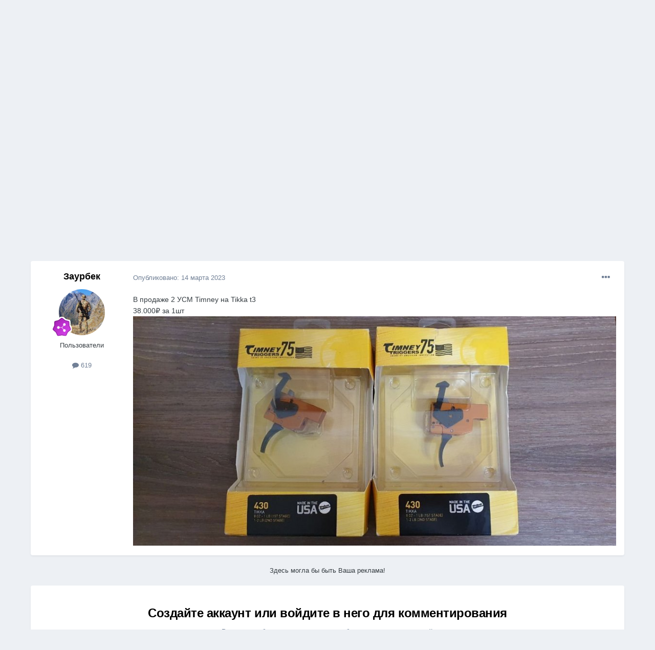

--- FILE ---
content_type: text/html;charset=UTF-8
request_url: https://reloading.cc/topic/2987-%D1%83%D1%81%D0%BC-timney-%D0%B4%D0%BB%D1%8F-tikka-t3/
body_size: 11082
content:
<!DOCTYPE html>
<html lang="ru-RU" dir="ltr">
	<head>
		<meta charset="utf-8">
		<title>УСМ Timney для Tikka t3 - Всё для высокоточной стрельбы - РЕЛОАДИНГ.РФ</title>
		
			<!-- Global site tag (gtag.js) - Google Analytics -->
<script async src="https://www.googletagmanager.com/gtag/js?id=UA-16407518-5"></script>
<script>
  window.dataLayer = window.dataLayer || [];
  function gtag(){dataLayer.push(arguments);}
  gtag('js', new Date());

  gtag('config', 'UA-16407518-5');
</script>
		
		
		
		

	<meta name="viewport" content="width=device-width, initial-scale=1">


	
	


	<meta name="twitter:card" content="summary" />



	
		
			
				<meta property="og:title" content="УСМ Timney для Tikka t3">
			
		
	

	
		
			
				<meta property="og:type" content="website">
			
		
	

	
		
			
				<meta property="og:url" content="https://reloading.cc/topic/2987-%D1%83%D1%81%D0%BC-timney-%D0%B4%D0%BB%D1%8F-tikka-t3/">
			
		
	

	
		
			
				<meta name="description" content="В продаже 2 УСМ Timney на Tikka t3 38.000₽ за 1шт">
			
		
	

	
		
			
				<meta property="og:description" content="В продаже 2 УСМ Timney на Tikka t3 38.000₽ за 1шт">
			
		
	

	
		
			
				<meta property="og:updated_time" content="2023-03-14T10:30:34Z">
			
		
	

	
		
			
				<meta property="og:site_name" content="РЕЛОАДИНГ.РФ">
			
		
	

	
		
			
				<meta property="og:locale" content="ru_RU">
			
		
	


	
		<link rel="canonical" href="https://reloading.cc/topic/2987-%D1%83%D1%81%D0%BC-timney-%D0%B4%D0%BB%D1%8F-tikka-t3/" />
	




<link rel="manifest" href="https://reloading.cc/manifest.webmanifest/">
<meta name="msapplication-config" content="https://reloading.cc/browserconfig.xml/">
<meta name="msapplication-starturl" content="/">
<meta name="application-name" content="РЕЛОАДИНГ.РФ">
<meta name="apple-mobile-web-app-title" content="РЕЛОАДИНГ.РФ">

	<meta name="theme-color" content="#ffffff">










<link rel="preload" href="//reloading.cc/applications/core/interface/font/fontawesome-webfont.woff2?v=4.7.0" as="font" crossorigin="anonymous">
		




	<link rel='stylesheet' href='https://reloading.cc/uploads/css_built_1/341e4a57816af3ba440d891ca87450ff_framework.css?v=f9bea50fdd1647689833' media='all'>

	<link rel='stylesheet' href='https://reloading.cc/uploads/css_built_1/05e81b71abe4f22d6eb8d1a929494829_responsive.css?v=f9bea50fdd1647689833' media='all'>

	<link rel='stylesheet' href='https://reloading.cc/uploads/css_built_1/20446cf2d164adcc029377cb04d43d17_flags.css?v=f9bea50fdd1647689833' media='all'>

	<link rel='stylesheet' href='https://reloading.cc/uploads/css_built_1/90eb5adf50a8c640f633d47fd7eb1778_core.css?v=f9bea50fdd1647689833' media='all'>

	<link rel='stylesheet' href='https://reloading.cc/uploads/css_built_1/5a0da001ccc2200dc5625c3f3934497d_core_responsive.css?v=f9bea50fdd1647689833' media='all'>

	<link rel='stylesheet' href='https://reloading.cc/uploads/css_built_1/62e269ced0fdab7e30e026f1d30ae516_forums.css?v=f9bea50fdd1647689833' media='all'>

	<link rel='stylesheet' href='https://reloading.cc/uploads/css_built_1/76e62c573090645fb99a15a363d8620e_forums_responsive.css?v=f9bea50fdd1647689833' media='all'>

	<link rel='stylesheet' href='https://reloading.cc/uploads/css_built_1/ebdea0c6a7dab6d37900b9190d3ac77b_topics.css?v=f9bea50fdd1647689833' media='all'>





<link rel='stylesheet' href='https://reloading.cc/uploads/css_built_1/258adbb6e4f3e83cd3b355f84e3fa002_custom.css?v=f9bea50fdd1647689833' media='all'>




		
		

	</head>
	<body class='ipsApp ipsApp_front ipsJS_none ipsClearfix' data-controller='core.front.core.app' data-message="" data-pageApp='forums' data-pageLocation='front' data-pageModule='forums' data-pageController='topic' data-pageID='2987'  >
		
		  <a href='#ipsLayout_mainArea' class='ipsHide' title='Перейти к основной публикации' accesskey='m'>Перейти к публикации</a>
		<div id='ipsLayout_header' class='ipsClearfix'>
			





			<header>
				<div class='ipsLayout_container'>
					

<a href='https://reloading.cc/' id='elSiteTitle' accesskey='1'>РЕЛОАДИНГ.РФ</a>

					
						

	<ul id='elUserNav' class='ipsList_inline cSignedOut ipsResponsive_showDesktop'>
		
		<li id='elSignInLink'>
			<a href='https://reloading.cc/login/' data-ipsMenu-closeOnClick="false" data-ipsMenu id='elUserSignIn'>
				Уже зарегистрированы? Войти &nbsp;<i class='fa fa-caret-down'></i>
			</a>
			
<div id='elUserSignIn_menu' class='ipsMenu ipsMenu_auto ipsHide'>
	<form accept-charset='utf-8' method='post' action='https://reloading.cc/login/'>
		<input type="hidden" name="csrfKey" value="7eb05ac39ab67be3f05106987120f1c2">
		<input type="hidden" name="ref" value="aHR0cHM6Ly9yZWxvYWRpbmcuY2MvdG9waWMvMjk4Ny0lRDElODMlRDElODElRDAlQkMtdGltbmV5LSVEMCVCNCVEMCVCQiVEMSU4Ri10aWtrYS10My8=">
		<div data-role="loginForm">
			
			
			
				
<div class="ipsPad ipsForm ipsForm_vertical">
	<h4 class="ipsType_sectionHead">Войти</h4>
	<br><br>
	<ul class='ipsList_reset'>
		<li class="ipsFieldRow ipsFieldRow_noLabel ipsFieldRow_fullWidth">
			
			
				<input type="text" placeholder="Имя пользователя или email-адрес" name="auth" autocomplete="email">
			
		</li>
		<li class="ipsFieldRow ipsFieldRow_noLabel ipsFieldRow_fullWidth">
			<input type="password" placeholder="Пароль" name="password" autocomplete="current-password">
		</li>
		<li class="ipsFieldRow ipsFieldRow_checkbox ipsClearfix">
			<span class="ipsCustomInput">
				<input type="checkbox" name="remember_me" id="remember_me_checkbox" value="1" checked aria-checked="true">
				<span></span>
			</span>
			<div class="ipsFieldRow_content">
				<label class="ipsFieldRow_label" for="remember_me_checkbox">Запомнить меня</label>
				<span class="ipsFieldRow_desc">Не рекомендуется на общедоступных компьютерах</span>
			</div>
		</li>
		<li class="ipsFieldRow ipsFieldRow_fullWidth">
			<button type="submit" name="_processLogin" value="usernamepassword" class="ipsButton ipsButton_primary ipsButton_small" id="elSignIn_submit">Войти</button>
			
				<p class="ipsType_right ipsType_small">
					
						<a href='https://reloading.cc/lostpassword/' data-ipsDialog data-ipsDialog-title='Забыли пароль?'>
					
					Забыли пароль?</a>
				</p>
			
		</li>
	</ul>
</div>
			
		</div>
	</form>
</div>
		</li>
		
			<li>
				
					<a href='https://reloading.cc/register/' data-ipsDialog data-ipsDialog-size='narrow' data-ipsDialog-title='Регистрация' id='elRegisterButton' class='ipsButton ipsButton_normal ipsButton_primary'>Регистрация</a>
				
			</li>
		
	</ul>

						
<ul class='ipsMobileHamburger ipsList_reset ipsResponsive_hideDesktop'>
	<li data-ipsDrawer data-ipsDrawer-drawerElem='#elMobileDrawer'>
		<a href='#'>
			
			
				
			
			
			
			<i class='fa fa-navicon'></i>
		</a>
	</li>
</ul>
					
				</div>
			</header>
			

	<nav data-controller='core.front.core.navBar' class=' ipsResponsive_showDesktop'>
		<div class='ipsNavBar_primary ipsLayout_container '>
			<ul data-role="primaryNavBar" class='ipsClearfix'>
				


	
		
		
			
		
		<li class='ipsNavBar_active' data-active id='elNavSecondary_1' data-role="navBarItem" data-navApp="core" data-navExt="CustomItem">
			
			
				<a href="https://reloading.cc"  data-navItem-id="1" data-navDefault>
					Сообщество<span class='ipsNavBar_active__identifier'></span>
				</a>
			
			
				<ul class='ipsNavBar_secondary ' data-role='secondaryNavBar'>
					


	
		
		
			
		
		<li class='ipsNavBar_active' data-active id='elNavSecondary_10' data-role="navBarItem" data-navApp="forums" data-navExt="Forums">
			
			
				<a href="https://reloading.cc"  data-navItem-id="10" data-navDefault>
					Форум<span class='ipsNavBar_active__identifier'></span>
				</a>
			
			
		</li>
	
	

	
		
		
		<li  id='elNavSecondary_3' data-role="navBarItem" data-navApp="core" data-navExt="Clubs">
			
			
				<a href="https://reloading.cc/clubs/"  data-navItem-id="3" >
					Клубы<span class='ipsNavBar_active__identifier'></span>
				</a>
			
			
		</li>
	
	

	
		
		
		<li  id='elNavSecondary_11' data-role="navBarItem" data-navApp="calendar" data-navExt="Calendar">
			
			
				<a href="https://reloading.cc/calendar/"  data-navItem-id="11" >
					Календарь<span class='ipsNavBar_active__identifier'></span>
				</a>
			
			
		</li>
	
	

	
	

	
		
		
		<li  id='elNavSecondary_13' data-role="navBarItem" data-navApp="core" data-navExt="StaffDirectory">
			
			
				<a href="https://reloading.cc/staff/"  data-navItem-id="13" >
					Наша команда<span class='ipsNavBar_active__identifier'></span>
				</a>
			
			
		</li>
	
	

	
		
		
		<li  id='elNavSecondary_14' data-role="navBarItem" data-navApp="core" data-navExt="OnlineUsers">
			
			
				<a href="https://reloading.cc/online/"  data-navItem-id="14" >
					Пользователи онлайн<span class='ipsNavBar_active__identifier'></span>
				</a>
			
			
		</li>
	
	

	
		
		
		<li  id='elNavSecondary_15' data-role="navBarItem" data-navApp="core" data-navExt="Leaderboard">
			
			
				<a href="https://reloading.cc/leaderboard/"  data-navItem-id="15" >
					Таблица лидеров<span class='ipsNavBar_active__identifier'></span>
				</a>
			
			
		</li>
	
	

					<li class='ipsHide' id='elNavigationMore_1' data-role='navMore'>
						<a href='#' data-ipsMenu data-ipsMenu-appendTo='#elNavigationMore_1' id='elNavigationMore_1_dropdown'>Больше <i class='fa fa-caret-down'></i></a>
						<ul class='ipsHide ipsMenu ipsMenu_auto' id='elNavigationMore_1_dropdown_menu' data-role='moreDropdown'></ul>
					</li>
				</ul>
			
		</li>
	
	

	
		
		
		<li  id='elNavSecondary_2' data-role="navBarItem" data-navApp="core" data-navExt="CustomItem">
			
			
				<a href="https://reloading.cc/discover/"  data-navItem-id="2" >
					Активность<span class='ipsNavBar_active__identifier'></span>
				</a>
			
			
				<ul class='ipsNavBar_secondary ipsHide' data-role='secondaryNavBar'>
					


	
		
		
		<li  id='elNavSecondary_4' data-role="navBarItem" data-navApp="core" data-navExt="AllActivity">
			
			
				<a href="https://reloading.cc/discover/"  data-navItem-id="4" >
					Вся активность<span class='ipsNavBar_active__identifier'></span>
				</a>
			
			
		</li>
	
	

	
	

	
	

	
	

	
		
		
		<li  id='elNavSecondary_8' data-role="navBarItem" data-navApp="core" data-navExt="Search">
			
			
				<a href="https://reloading.cc/search/"  data-navItem-id="8" >
					Поиск<span class='ipsNavBar_active__identifier'></span>
				</a>
			
			
		</li>
	
	

	
	

					<li class='ipsHide' id='elNavigationMore_2' data-role='navMore'>
						<a href='#' data-ipsMenu data-ipsMenu-appendTo='#elNavigationMore_2' id='elNavigationMore_2_dropdown'>Больше <i class='fa fa-caret-down'></i></a>
						<ul class='ipsHide ipsMenu ipsMenu_auto' id='elNavigationMore_2_dropdown_menu' data-role='moreDropdown'></ul>
					</li>
				</ul>
			
		</li>
	
	

				<li class='ipsHide' id='elNavigationMore' data-role='navMore'>
					<a href='#' data-ipsMenu data-ipsMenu-appendTo='#elNavigationMore' id='elNavigationMore_dropdown'>Больше</a>
					<ul class='ipsNavBar_secondary ipsHide' data-role='secondaryNavBar'>
						<li class='ipsHide' id='elNavigationMore_more' data-role='navMore'>
							<a href='#' data-ipsMenu data-ipsMenu-appendTo='#elNavigationMore_more' id='elNavigationMore_more_dropdown'>Больше <i class='fa fa-caret-down'></i></a>
							<ul class='ipsHide ipsMenu ipsMenu_auto' id='elNavigationMore_more_dropdown_menu' data-role='moreDropdown'></ul>
						</li>
					</ul>
				</li>
			</ul>
			

	<div id="elSearchWrapper">
		<div id='elSearch' class='' data-controller='core.front.core.quickSearch'>
			<form accept-charset='utf-8' action='//reloading.cc/search/?do=quicksearch' method='post'>
				<input type='search' id='elSearchField' placeholder='Поиск...' name='q' autocomplete='off' aria-label='Поиск'>
				<button class='cSearchSubmit' type="submit" aria-label='Поиск'><i class="fa fa-search"></i></button>
				<div id="elSearchExpanded">
					<div class="ipsMenu_title">
						Поиск в
					</div>
					<ul class="ipsSideMenu_list ipsSideMenu_withRadios ipsSideMenu_small" data-ipsSideMenu data-ipsSideMenu-type="radio" data-ipsSideMenu-responsive="false" data-role="searchContexts">
						<li>
							<span class='ipsSideMenu_item ipsSideMenu_itemActive' data-ipsMenuValue='all'>
								<input type="radio" name="type" value="all" checked id="elQuickSearchRadio_type_all">
								<label for='elQuickSearchRadio_type_all' id='elQuickSearchRadio_type_all_label'>Везде</label>
							</span>
						</li>
						
						
							<li>
								<span class='ipsSideMenu_item' data-ipsMenuValue='forums_topic'>
									<input type="radio" name="type" value="forums_topic" id="elQuickSearchRadio_type_forums_topic">
									<label for='elQuickSearchRadio_type_forums_topic' id='elQuickSearchRadio_type_forums_topic_label'>Темы</label>
								</span>
							</li>
						
						
							
								<li>
									<span class='ipsSideMenu_item' data-ipsMenuValue='contextual_{&quot;type&quot;:&quot;forums_topic&quot;,&quot;nodes&quot;:9}'>
										<input type="radio" name="type" value='contextual_{&quot;type&quot;:&quot;forums_topic&quot;,&quot;nodes&quot;:9}' id='elQuickSearchRadio_type_contextual_f250c5efcc77b48de530c7bb46794520'>
										<label for='elQuickSearchRadio_type_contextual_f250c5efcc77b48de530c7bb46794520' id='elQuickSearchRadio_type_contextual_f250c5efcc77b48de530c7bb46794520_label'>В этом разделе</label>
									</span>
								</li>
							
								<li>
									<span class='ipsSideMenu_item' data-ipsMenuValue='contextual_{&quot;type&quot;:&quot;forums_topic&quot;,&quot;item&quot;:2987}'>
										<input type="radio" name="type" value='contextual_{&quot;type&quot;:&quot;forums_topic&quot;,&quot;item&quot;:2987}' id='elQuickSearchRadio_type_contextual_320f67233f926f143622431f8539221f'>
										<label for='elQuickSearchRadio_type_contextual_320f67233f926f143622431f8539221f' id='elQuickSearchRadio_type_contextual_320f67233f926f143622431f8539221f_label'>В этой теме</label>
									</span>
								</li>
							
						
						<li data-role="showMoreSearchContexts">
							<span class='ipsSideMenu_item' data-action="showMoreSearchContexts" data-exclude="forums_topic">
								Дополнительно...
							</span>
						</li>
					</ul>
					<div class="ipsMenu_title">
						Искать результаты, содержащие...
					</div>
					<ul class='ipsSideMenu_list ipsSideMenu_withRadios ipsSideMenu_small ipsType_normal' role="radiogroup" data-ipsSideMenu data-ipsSideMenu-type="radio" data-ipsSideMenu-responsive="false" data-filterType='andOr'>
						
							<li>
								<span class='ipsSideMenu_item ipsSideMenu_itemActive' data-ipsMenuValue='or'>
									<input type="radio" name="search_and_or" value="or" checked id="elRadio_andOr_or">
									<label for='elRadio_andOr_or' id='elField_andOr_label_or'><em>Любое</em> слово из моего запроса</label>
								</span>
							</li>
						
							<li>
								<span class='ipsSideMenu_item ' data-ipsMenuValue='and'>
									<input type="radio" name="search_and_or" value="and"  id="elRadio_andOr_and">
									<label for='elRadio_andOr_and' id='elField_andOr_label_and'><em>Все</em> слова из моего запроса</label>
								</span>
							</li>
						
					</ul>
					<div class="ipsMenu_title">
						Искать результаты в...
					</div>
					<ul class='ipsSideMenu_list ipsSideMenu_withRadios ipsSideMenu_small ipsType_normal' role="radiogroup" data-ipsSideMenu data-ipsSideMenu-type="radio" data-ipsSideMenu-responsive="false" data-filterType='searchIn'>
						<li>
							<span class='ipsSideMenu_item ipsSideMenu_itemActive' data-ipsMenuValue='all'>
								<input type="radio" name="search_in" value="all" checked id="elRadio_searchIn_and">
								<label for='elRadio_searchIn_and' id='elField_searchIn_label_all'>Заголовках и содержании</label>
							</span>
						</li>
						<li>
							<span class='ipsSideMenu_item' data-ipsMenuValue='titles'>
								<input type="radio" name="search_in" value="titles" id="elRadio_searchIn_titles">
								<label for='elRadio_searchIn_titles' id='elField_searchIn_label_titles'>Только в заголовках</label>
							</span>
						</li>
					</ul>
				</div>
			</form>
		</div>
	</div>

		</div>
	</nav>

			
<ul id='elMobileNav' class='ipsResponsive_hideDesktop' data-controller='core.front.core.mobileNav'>
	
		
			
			
				
				
			
				
					<li id='elMobileBreadcrumb'>
						<a href='https://reloading.cc/forum/9-%D0%B2%D1%81%D1%91-%D0%B4%D0%BB%D1%8F-%D0%B2%D1%8B%D1%81%D0%BE%D0%BA%D0%BE%D1%82%D0%BE%D1%87%D0%BD%D0%BE%D0%B9-%D1%81%D1%82%D1%80%D0%B5%D0%BB%D1%8C%D0%B1%D1%8B/'>
							<span>Всё для высокоточной стрельбы</span>
						</a>
					</li>
				
				
			
				
				
			
		
	
	
	
	<li >
		<a data-action="defaultStream" href='https://reloading.cc/discover/'><i class="fa fa-newspaper-o" aria-hidden="true"></i></a>
	</li>

	

	
		<li class='ipsJS_show'>
			<a href='https://reloading.cc/search/'><i class='fa fa-search'></i></a>
		</li>
	
</ul>
		</div>
		<main id='ipsLayout_body' class='ipsLayout_container'>
			<div id='ipsLayout_contentArea'>
				<div id='ipsLayout_contentWrapper'>
					
<nav class='ipsBreadcrumb ipsBreadcrumb_top ipsFaded_withHover'>
	

	<ul class='ipsList_inline ipsPos_right'>
		
		<li >
			<a data-action="defaultStream" class='ipsType_light '  href='https://reloading.cc/discover/'><i class="fa fa-newspaper-o" aria-hidden="true"></i> <span>Вся активность</span></a>
		</li>
		
	</ul>

	<ul data-role="breadcrumbList">
		<li>
			<a title="Главная" href='https://reloading.cc/'>
				<span>Главная <i class='fa fa-angle-right'></i></span>
			</a>
		</li>
		
		
			<li>
				
					<a href='https://reloading.cc/forum/7-%D0%BA%D0%BE%D0%BC%D0%BC%D0%B5%D1%80%D1%87%D0%B5%D1%81%D0%BA%D0%B8%D0%B9-%D1%80%D0%B0%D0%B7%D0%B4%D0%B5%D0%BB/'>
						<span>Коммерческий раздел <i class='fa fa-angle-right' aria-hidden="true"></i></span>
					</a>
				
			</li>
		
			<li>
				
					<a href='https://reloading.cc/forum/9-%D0%B2%D1%81%D1%91-%D0%B4%D0%BB%D1%8F-%D0%B2%D1%8B%D1%81%D0%BE%D0%BA%D0%BE%D1%82%D0%BE%D1%87%D0%BD%D0%BE%D0%B9-%D1%81%D1%82%D1%80%D0%B5%D0%BB%D1%8C%D0%B1%D1%8B/'>
						<span>Всё для высокоточной стрельбы <i class='fa fa-angle-right' aria-hidden="true"></i></span>
					</a>
				
			</li>
		
			<li>
				
					УСМ Timney для Tikka t3
				
			</li>
		
	</ul>
</nav>
					
					<div id='ipsLayout_mainArea'>
						

<div class='ips54dc7dc64c ipsSpacer_both ipsSpacer_half'>
	<ul class='ipsList_inline ipsType_center ipsList_reset ipsList_noSpacing'>
		
		<li class='ips54dc7dc64c_large ipsResponsive_showDesktop ipsResponsive_inlineBlock ipsAreaBackground_light'>
			
				<a href='https://reloading.cc/index.php?app=core&amp;module=system&amp;controller=redirect&amp;do=advertisement&amp;ad=2&amp;key=40e96d84e781fb4127bca1a37b3576049d753e7e608258f01cd89c6a633ef922' target='_blank' rel='nofollow noopener'>
			
				<img src='https://reloading.cc/uploads/monthly_2019_09/728x90.png.d05f21e0f20fd46b95dc9bc824a0823f.png' alt="advertisement_alt" class='ipsImage ipsContained'>
			
				</a>
			
		</li>
		
		<li class='ips54dc7dc64c_medium ipsResponsive_showTablet ipsResponsive_inlineBlock ipsAreaBackground_light'>
			
				<a href='https://reloading.cc/index.php?app=core&amp;module=system&amp;controller=redirect&amp;do=advertisement&amp;ad=2&amp;key=40e96d84e781fb4127bca1a37b3576049d753e7e608258f01cd89c6a633ef922' target='_blank' rel='nofollow noopener'>
			
				<img src='https://reloading.cc/uploads/monthly_2019_09/320x50.png.787cfd9cdc7e6fa5662077f4ad715cc7.png' alt="advertisement_alt" class='ipsImage ipsContained'>
			
				</a>
			
		</li>

		<li class='ips54dc7dc64c_small ipsResponsive_showPhone ipsResponsive_inlineBlock ipsAreaBackground_light'>
			
				<a href='https://reloading.cc/index.php?app=core&amp;module=system&amp;controller=redirect&amp;do=advertisement&amp;ad=2&amp;key=40e96d84e781fb4127bca1a37b3576049d753e7e608258f01cd89c6a633ef922' target='_blank' rel='nofollow noopener'>
			
				<img src='https://reloading.cc/uploads/monthly_2019_09/320x50.png.ef391494f6ece05cc2c5168620b42fd7.png' alt="advertisement_alt" class='ipsImage ipsContained'>
			
				</a>
			
		</li>
		
	</ul>
	
</div>

						
						
						

	




						



<div class='ipsPageHeader ipsResponsive_pull ipsBox ipsPadding sm:ipsPadding:half ipsMargin_bottom'>
	
	<div class='ipsFlex ipsFlex-ai:center ipsFlex-fw:wrap ipsGap:4'>
		<div class='ipsFlex-flex:11'>
			<h1 class='ipsType_pageTitle ipsContained_container'>
				

				
				
					<span class='ipsType_break ipsContained'>
						<span>УСМ Timney для Tikka t3</span>
					</span>
				
			</h1>
			
			
		</div>
		
			<div class='ipsFlex-flex:00 ipsType_light'>
				
				
<div  class='ipsClearfix ipsRating  ipsRating_veryLarge'>
	
	<ul class='ipsRating_collective'>
		
			
				<li class='ipsRating_off'>
					<i class='fa fa-star'></i>
				</li>
			
		
			
				<li class='ipsRating_off'>
					<i class='fa fa-star'></i>
				</li>
			
		
			
				<li class='ipsRating_off'>
					<i class='fa fa-star'></i>
				</li>
			
		
			
				<li class='ipsRating_off'>
					<i class='fa fa-star'></i>
				</li>
			
		
			
				<li class='ipsRating_off'>
					<i class='fa fa-star'></i>
				</li>
			
		
	</ul>
</div>
			</div>
		
	</div>
	<hr class='ipsHr'>
	<div class='ipsPageHeader__meta ipsFlex ipsFlex-jc:between ipsFlex-ai:center ipsFlex-fw:wrap ipsGap:3'>
		<div class='ipsFlex-flex:11'>
			<div class='ipsPhotoPanel ipsPhotoPanel_mini ipsPhotoPanel_notPhone ipsClearfix'>
				


	<a href="https://reloading.cc/profile/1944-%D0%B7%D0%B0%D1%83%D1%80%D0%B1%D0%B5%D0%BA/" rel="nofollow" data-ipsHover data-ipsHover-width="370" data-ipsHover-target="https://reloading.cc/profile/1944-%D0%B7%D0%B0%D1%83%D1%80%D0%B1%D0%B5%D0%BA/?do=hovercard" class="ipsUserPhoto ipsUserPhoto_mini" title="Перейти в профиль Заурбек">
		<img src='https://reloading.cc/uploads/monthly_2022_06/120236523_874897713044221_7302415605144350761_n.thumb.jpg.265ce28e2615fd3fe4f4086c2e6f3676.jpg' alt='Заурбек' loading="lazy">
	</a>

				<div>
					<p class='ipsType_reset ipsType_blendLinks'>
						<span class='ipsType_normal'>
						
							<strong>Автор: 


<a href='https://reloading.cc/profile/1944-%D0%B7%D0%B0%D1%83%D1%80%D0%B1%D0%B5%D0%BA/' rel="nofollow" data-ipsHover data-ipsHover-width='370' data-ipsHover-target='https://reloading.cc/profile/1944-%D0%B7%D0%B0%D1%83%D1%80%D0%B1%D0%B5%D0%BA/?do=hovercard&amp;referrer=https%253A%252F%252Freloading.cc%252Ftopic%252F2987-%2525D1%252583%2525D1%252581%2525D0%2525BC-timney-%2525D0%2525B4%2525D0%2525BB%2525D1%25258F-tikka-t3%252F' title="Перейти в профиль Заурбек" class="ipsType_break">Заурбек</a>, </strong><br />
							<span class='ipsType_light'><time datetime='2023-03-14T10:30:34Z' title='14.03.2023 10:30 ' data-short='2 г'>14 марта 2023</time> в <a href="https://reloading.cc/forum/9-%D0%B2%D1%81%D1%91-%D0%B4%D0%BB%D1%8F-%D0%B2%D1%8B%D1%81%D0%BE%D0%BA%D0%BE%D1%82%D0%BE%D1%87%D0%BD%D0%BE%D0%B9-%D1%81%D1%82%D1%80%D0%B5%D0%BB%D1%8C%D0%B1%D1%8B/">Всё для высокоточной стрельбы</a></span>
						
						</span>
					</p>
				</div>
			</div>
		</div>
		
			<div class='ipsFlex-flex:01 ipsResponsive_hidePhone'>
				<div class='ipsFlex ipsFlex-ai:center ipsFlex-jc:center ipsGap:3 ipsGap_row:0'>
					
						


					
					



					

<div data-followApp='forums' data-followArea='topic' data-followID='2987' data-controller='core.front.core.followButton'>
	

	<a href='https://reloading.cc/login/' rel="nofollow" class="ipsFollow ipsPos_middle ipsButton ipsButton_light ipsButton_verySmall " data-role="followButton" data-ipsTooltip title='Войдите, чтобы подписаться'>
		<span>Подписчики</span>
		<span class='ipsCommentCount'>1</span>
	</a>

</div>
				</div>
			</div>
					
	</div>
	
	
</div>






<div class='ipsClearfix'>
	<ul class="ipsToolList ipsToolList_horizontal ipsClearfix ipsSpacer_both ipsResponsive_hidePhone">
		
		
		
	</ul>
</div>

<div id='comments' data-controller='core.front.core.commentFeed,forums.front.topic.view, core.front.core.ignoredComments' data-autoPoll data-baseURL='https://reloading.cc/topic/2987-%D1%83%D1%81%D0%BC-timney-%D0%B4%D0%BB%D1%8F-tikka-t3/' data-lastPage data-feedID='topic-2987' class='cTopic ipsClear ipsSpacer_top'>
	
			
	

	

<div data-controller='core.front.core.recommendedComments' data-url='https://reloading.cc/topic/2987-%D1%83%D1%81%D0%BC-timney-%D0%B4%D0%BB%D1%8F-tikka-t3/?recommended=comments' class='ipsRecommendedComments ipsHide'>
	<div data-role="recommendedComments">
		<h2 class='ipsType_sectionHead ipsType_large ipsType_bold ipsMargin_bottom'>Рекомендованные сообщения</h2>
		
	</div>
</div>
	
	<div id="elPostFeed" data-role='commentFeed' data-controller='core.front.core.moderation' >
		<form action="https://reloading.cc/topic/2987-%D1%83%D1%81%D0%BC-timney-%D0%B4%D0%BB%D1%8F-tikka-t3/?csrfKey=7eb05ac39ab67be3f05106987120f1c2&amp;do=multimodComment" method="post" data-ipsPageAction data-role='moderationTools'>
			
			
				

					

					
					



<a id='comment-61249'></a>
<article  id='elComment_61249' class='cPost ipsBox ipsResponsive_pull  ipsComment  ipsComment_parent ipsClearfix ipsClear ipsColumns ipsColumns_noSpacing ipsColumns_collapsePhone    '>
	

	

	<div class='cAuthorPane_mobile ipsResponsive_showPhone'>
		<div class='cAuthorPane_photo'>
			<div class='cAuthorPane_photoWrap'>
				


	<a href="https://reloading.cc/profile/1944-%D0%B7%D0%B0%D1%83%D1%80%D0%B1%D0%B5%D0%BA/" rel="nofollow" data-ipsHover data-ipsHover-width="370" data-ipsHover-target="https://reloading.cc/profile/1944-%D0%B7%D0%B0%D1%83%D1%80%D0%B1%D0%B5%D0%BA/?do=hovercard" class="ipsUserPhoto ipsUserPhoto_large" title="Перейти в профиль Заурбек">
		<img src='https://reloading.cc/uploads/monthly_2022_06/120236523_874897713044221_7302415605144350761_n.thumb.jpg.265ce28e2615fd3fe4f4086c2e6f3676.jpg' alt='Заурбек' loading="lazy">
	</a>

				
				
					<a href="https://reloading.cc/profile/1944-%D0%B7%D0%B0%D1%83%D1%80%D0%B1%D0%B5%D0%BA/badges/" rel="nofollow">
						
<img src='https://reloading.cc/uploads/monthly_2022_01/8_Regular.svg' loading="lazy" alt="Community Regular" class="cAuthorPane_badge cAuthorPane_badge--rank ipsOutline ipsOutline:2px" data-ipsTooltip title="Звание: Community Regular (8/14)">
					</a>
				
			</div>
		</div>
		<div class='cAuthorPane_content'>
			<h3 class='ipsType_sectionHead cAuthorPane_author ipsType_break ipsType_blendLinks ipsFlex ipsFlex-ai:center'>
				


<a href='https://reloading.cc/profile/1944-%D0%B7%D0%B0%D1%83%D1%80%D0%B1%D0%B5%D0%BA/' rel="nofollow" data-ipsHover data-ipsHover-width='370' data-ipsHover-target='https://reloading.cc/profile/1944-%D0%B7%D0%B0%D1%83%D1%80%D0%B1%D0%B5%D0%BA/?do=hovercard&amp;referrer=https%253A%252F%252Freloading.cc%252Ftopic%252F2987-%2525D1%252583%2525D1%252581%2525D0%2525BC-timney-%2525D0%2525B4%2525D0%2525BB%2525D1%25258F-tikka-t3%252F' title="Перейти в профиль Заурбек" class="ipsType_break">Заурбек</a>
			</h3>
			<div class='ipsType_light ipsType_reset'>
				<a href='https://reloading.cc/topic/2987-%D1%83%D1%81%D0%BC-timney-%D0%B4%D0%BB%D1%8F-tikka-t3/?do=findComment&amp;comment=61249' rel="nofollow" class='ipsType_blendLinks'>Опубликовано: <time datetime='2023-03-14T10:30:34Z' title='14.03.2023 10:30 ' data-short='2 г'>14 марта 2023</time></a>
				
			</div>
		</div>
	</div>
	<aside class='ipsComment_author cAuthorPane ipsColumn ipsColumn_medium ipsResponsive_hidePhone'>
		<h3 class='ipsType_sectionHead cAuthorPane_author ipsType_blendLinks ipsType_break'><strong>


<a href='https://reloading.cc/profile/1944-%D0%B7%D0%B0%D1%83%D1%80%D0%B1%D0%B5%D0%BA/' rel="nofollow" data-ipsHover data-ipsHover-width='370' data-ipsHover-target='https://reloading.cc/profile/1944-%D0%B7%D0%B0%D1%83%D1%80%D0%B1%D0%B5%D0%BA/?do=hovercard&amp;referrer=https%253A%252F%252Freloading.cc%252Ftopic%252F2987-%2525D1%252583%2525D1%252581%2525D0%2525BC-timney-%2525D0%2525B4%2525D0%2525BB%2525D1%25258F-tikka-t3%252F' title="Перейти в профиль Заурбек" class="ipsType_break">Заурбек</a></strong>
			
		</h3>
		<ul class='cAuthorPane_info ipsList_reset'>
			<li data-role='photo' class='cAuthorPane_photo'>
				<div class='cAuthorPane_photoWrap'>
					


	<a href="https://reloading.cc/profile/1944-%D0%B7%D0%B0%D1%83%D1%80%D0%B1%D0%B5%D0%BA/" rel="nofollow" data-ipsHover data-ipsHover-width="370" data-ipsHover-target="https://reloading.cc/profile/1944-%D0%B7%D0%B0%D1%83%D1%80%D0%B1%D0%B5%D0%BA/?do=hovercard" class="ipsUserPhoto ipsUserPhoto_large" title="Перейти в профиль Заурбек">
		<img src='https://reloading.cc/uploads/monthly_2022_06/120236523_874897713044221_7302415605144350761_n.thumb.jpg.265ce28e2615fd3fe4f4086c2e6f3676.jpg' alt='Заурбек' loading="lazy">
	</a>

					
					
						
<img src='https://reloading.cc/uploads/monthly_2022_01/8_Regular.svg' loading="lazy" alt="Community Regular" class="cAuthorPane_badge cAuthorPane_badge--rank ipsOutline ipsOutline:2px" data-ipsTooltip title="Звание: Community Regular (8/14)">
					
				</div>
			</li>
			
				<li data-role='group'>Пользователи</li>
				
			
			
				<li data-role='stats' class='ipsMargin_top'>
					<ul class="ipsList_reset ipsType_light ipsFlex ipsFlex-ai:center ipsFlex-jc:center ipsGap_row:2 cAuthorPane_stats">
						<li>
							
								<a href="https://reloading.cc/profile/1944-%D0%B7%D0%B0%D1%83%D1%80%D0%B1%D0%B5%D0%BA/content/" rel="nofollow" title="619 публикаций" data-ipsTooltip class="ipsType_blendLinks">
							
								<i class="fa fa-comment"></i> 619
							
								</a>
							
						</li>
						
					</ul>
				</li>
			
			
				

			
		</ul>
	</aside>
	<div class='ipsColumn ipsColumn_fluid ipsMargin:none'>
		

<div id="comment-61249_wrap" data-controller="core.front.core.comment" data-commentapp="forums" data-commenttype="forums" data-commentid="61249" data-quotedata="{&quot;userid&quot;:1944,&quot;username&quot;:&quot;\u0417\u0430\u0443\u0440\u0431\u0435\u043a&quot;,&quot;timestamp&quot;:1678789834,&quot;contentapp&quot;:&quot;forums&quot;,&quot;contenttype&quot;:&quot;forums&quot;,&quot;contentid&quot;:2987,&quot;contentclass&quot;:&quot;forums_Topic&quot;,&quot;contentcommentid&quot;:61249}" class="ipsComment_content ipsType_medium">

	<div class="ipsComment_meta ipsType_light ipsFlex ipsFlex-ai:center ipsFlex-jc:between ipsFlex-fd:row-reverse">
		<div class="ipsType_light ipsType_reset ipsType_blendLinks ipsComment_toolWrap">
			<div class="ipsResponsive_hidePhone ipsComment_badges">
				<ul class="ipsList_reset ipsFlex ipsFlex-jc:end ipsFlex-fw:wrap ipsGap:2 ipsGap_row:1">
					
					
					
					
					
				</ul>
			</div>
			<ul class="ipsList_reset ipsComment_tools">
				<li>
					<a href="#elControls_61249_menu" class="ipsComment_ellipsis" id="elControls_61249" title="Дополнительно..." data-ipsmenu data-ipsmenu-appendto="#comment-61249_wrap"><i class="fa fa-ellipsis-h"></i></a>
					<ul id="elControls_61249_menu" class="ipsMenu ipsMenu_narrow ipsHide">
						
						
							<li class="ipsMenu_item"><a href="https://reloading.cc/topic/2987-%D1%83%D1%81%D0%BC-timney-%D0%B4%D0%BB%D1%8F-tikka-t3/" title="Поделиться сообщением" data-ipsdialog data-ipsdialog-size="narrow" data-ipsdialog-content="#elShareComment_61249_menu" data-ipsdialog-title="Поделиться сообщением" id="elSharePost_61249" data-role="shareComment">Поделиться</a></li>
						
                        
						
						
						
							
								
							
							
							
							
							
							
						
					</ul>
				</li>
				
			</ul>
		</div>

		<div class="ipsType_reset ipsResponsive_hidePhone">
			<a href="https://reloading.cc/topic/2987-%D1%83%D1%81%D0%BC-timney-%D0%B4%D0%BB%D1%8F-tikka-t3/?do=findComment&amp;comment=61249" rel="nofollow" class="ipsType_blendLinks">Опубликовано: <time datetime='2023-03-14T10:30:34Z' title='14.03.2023 10:30 ' data-short='2 г'>14 марта 2023</time></a>
			
			<span class="ipsResponsive_hidePhone">
				
				
			</span>
		</div>
	</div>

	

    

	<div class="cPost_contentWrap">
		
		<div data-role="commentContent" class="ipsType_normal ipsType_richText ipsPadding_bottom ipsContained" data-controller="core.front.core.lightboxedImages">
			<p>
	В продаже 2 УСМ Timney на Tikka t3 
</p>

<p>
	38.000₽ за 1шт
</p>

<p><a href="https://reloading.cc/uploads/monthly_2023_03/IMG_20230314_131447_929.jpg.c4ec1c2fe728844c320087c6a1e95dbf.jpg" class="ipsAttachLink ipsAttachLink_image"><img data-fileid="20163" src="//reloading.cc/applications/core/interface/js/spacer.png" data-src="https://reloading.cc/uploads/monthly_2023_03/IMG_20230314_131447_929.thumb.jpg.fe20a4b40f8fe6d9630489f13e553ae9.jpg" data-ratio="47,4" width="1000" class="ipsImage ipsImage_thumbnailed" alt="IMG_20230314_131447_929.jpg"></a></p>

			
		</div>

		

		
	</div>

	

	



<div class='ipsPadding ipsHide cPostShareMenu' id='elShareComment_61249_menu'>
	<h5 class='ipsType_normal ipsType_reset'>Ссылка на комментарий</h5>
	
		
	
	
	<input type='text' value='https://reloading.cc/topic/2987-%D1%83%D1%81%D0%BC-timney-%D0%B4%D0%BB%D1%8F-tikka-t3/' class='ipsField_fullWidth'>

	
</div>
</div>

	</div>
</article>
					
					
						<center>Здесь могла бы быть Ваша реклама!</center>
					
					
				
			
			
<input type="hidden" name="csrfKey" value="7eb05ac39ab67be3f05106987120f1c2" />


		</form>
	</div>

	
	
	
	
	
		<a id='replyForm'></a>
		<div data-role='replyArea' class='cTopicPostArea ipsBox ipsResponsive_pull ipsPadding cTopicPostArea_noSize ipsSpacer_top'>
			
				
				

<div>
	<input type="hidden" name="csrfKey" value="7eb05ac39ab67be3f05106987120f1c2">
	
		<div class='ipsType_center ipsPad cGuestTeaser'>
			
				<h2 class='ipsType_pageTitle'>Создайте аккаунт или войдите в него для комментирования</h2>
				<p class='ipsType_light ipsType_normal ipsType_reset ipsSpacer_top ipsSpacer_half'>Вы должны быть пользователем, чтобы оставить комментарий</p>
			
	
			<div class='ipsBox ipsPad ipsSpacer_top'>
				<div class='ipsGrid ipsGrid_collapsePhone'>
					<div class='ipsGrid_span6 cGuestTeaser_left'>
						<h2 class='ipsType_sectionHead'>Создать аккаунт</h2>
						<p class='ipsType_normal ipsType_reset ipsType_light ipsSpacer_bottom'>Зарегистрируйтесь для получения аккаунта. Это просто!</p>
						
							<a href='https://reloading.cc/register/' class='ipsButton ipsButton_primary ipsButton_small' data-ipsDialog data-ipsDialog-size='narrow' data-ipsDialog-title='Регистрация'>
						
						Зарегистрировать аккаунт</a>
					</div>
					<div class='ipsGrid_span6 cGuestTeaser_right'>
						<h2 class='ipsType_sectionHead'>Войти</h2>
						<p class='ipsType_normal ipsType_reset ipsType_light ipsSpacer_bottom'>Уже зарегистрированы? Войдите здесь.</p>
						<a href='https://reloading.cc/login/?ref=aHR0cHM6Ly9yZWxvYWRpbmcuY2MvdG9waWMvMjk4Ny0lRDElODMlRDElODElRDAlQkMtdGltbmV5LSVEMCVCNCVEMCVCQiVEMSU4Ri10aWtrYS10My8jcmVwbHlGb3Jt' data-ipsDialog data-ipsDialog-size='medium' data-ipsDialog-remoteVerify="false" data-ipsDialog-title="Войти сейчас" class='ipsButton ipsButton_primary ipsButton_small'>Войти сейчас</a>
					</div>
				</div>
			</div>
		</div>
	
</div>
			
		</div>
	

	
		<div class='ipsBox ipsPadding ipsResponsive_pull ipsResponsive_showPhone ipsMargin_top'>
			
				<div class='ipsResponsive_noFloat ipsResponsive_block ipsMargin_bottom:half'>
					


				</div>
			
			<div class='ipsResponsive_noFloat ipsResponsive_block'>
				

<div data-followApp='forums' data-followArea='topic' data-followID='2987' data-controller='core.front.core.followButton'>
	

	<a href='https://reloading.cc/login/' rel="nofollow" class="ipsFollow ipsPos_middle ipsButton ipsButton_light ipsButton_verySmall " data-role="followButton" data-ipsTooltip title='Войдите, чтобы подписаться'>
		<span>Подписчики</span>
		<span class='ipsCommentCount'>1</span>
	</a>

</div>
			</div>
			
		</div>
	
</div>



<div class='ipsPager ipsSpacer_top'>
	<div class="ipsPager_prev">
		
			<a href="https://reloading.cc/forum/9-%D0%B2%D1%81%D1%91-%D0%B4%D0%BB%D1%8F-%D0%B2%D1%8B%D1%81%D0%BE%D0%BA%D0%BE%D1%82%D0%BE%D1%87%D0%BD%D0%BE%D0%B9-%D1%81%D1%82%D1%80%D0%B5%D0%BB%D1%8C%D0%B1%D1%8B/" title="Перейти на Всё для высокоточной стрельбы" rel="parent">
				<span class="ipsPager_type">Перейти к списку тем</span>
			</a>
		
	</div>
	
</div>


						


					</div>
					


					
<nav class='ipsBreadcrumb ipsBreadcrumb_bottom ipsFaded_withHover'>
	
		


	

	<ul class='ipsList_inline ipsPos_right'>
		
		<li >
			<a data-action="defaultStream" class='ipsType_light '  href='https://reloading.cc/discover/'><i class="fa fa-newspaper-o" aria-hidden="true"></i> <span>Вся активность</span></a>
		</li>
		
	</ul>

	<ul data-role="breadcrumbList">
		<li>
			<a title="Главная" href='https://reloading.cc/'>
				<span>Главная <i class='fa fa-angle-right'></i></span>
			</a>
		</li>
		
		
			<li>
				
					<a href='https://reloading.cc/forum/7-%D0%BA%D0%BE%D0%BC%D0%BC%D0%B5%D1%80%D1%87%D0%B5%D1%81%D0%BA%D0%B8%D0%B9-%D1%80%D0%B0%D0%B7%D0%B4%D0%B5%D0%BB/'>
						<span>Коммерческий раздел <i class='fa fa-angle-right' aria-hidden="true"></i></span>
					</a>
				
			</li>
		
			<li>
				
					<a href='https://reloading.cc/forum/9-%D0%B2%D1%81%D1%91-%D0%B4%D0%BB%D1%8F-%D0%B2%D1%8B%D1%81%D0%BE%D0%BA%D0%BE%D1%82%D0%BE%D1%87%D0%BD%D0%BE%D0%B9-%D1%81%D1%82%D1%80%D0%B5%D0%BB%D1%8C%D0%B1%D1%8B/'>
						<span>Всё для высокоточной стрельбы <i class='fa fa-angle-right' aria-hidden="true"></i></span>
					</a>
				
			</li>
		
			<li>
				
					УСМ Timney для Tikka t3
				
			</li>
		
	</ul>
</nav>
				</div>
			</div>
			
		</main>
		<footer id='ipsLayout_footer' class='ipsClearfix'>
			<div class='ipsLayout_container'>
				<center>Здесь могла бы быть Ваша реклама!</center>
				


<ul class='ipsList_inline ipsType_center ipsSpacer_top' id="elFooterLinks">
	
	
		<li>
			<a href='#elNavLang_menu' id='elNavLang' data-ipsMenu data-ipsMenu-above>Язык <i class='fa fa-caret-down'></i></a>
			<ul id='elNavLang_menu' class='ipsMenu ipsMenu_selectable ipsHide'>
			
				<li class='ipsMenu_item'>
					<form action="//reloading.cc/language/?csrfKey=7eb05ac39ab67be3f05106987120f1c2" method="post">
					<input type="hidden" name="ref" value="aHR0cHM6Ly9yZWxvYWRpbmcuY2MvdG9waWMvMjk4Ny0lRDElODMlRDElODElRDAlQkMtdGltbmV5LSVEMCVCNCVEMCVCQiVEMSU4Ri10aWtrYS10My8=">
					<button type='submit' name='id' value='1' class='ipsButton ipsButton_link ipsButton_link_secondary'><i class='ipsFlag ipsFlag-us'></i> English (USA) </button>
					</form>
				</li>
			
				<li class='ipsMenu_item ipsMenu_itemChecked'>
					<form action="//reloading.cc/language/?csrfKey=7eb05ac39ab67be3f05106987120f1c2" method="post">
					<input type="hidden" name="ref" value="aHR0cHM6Ly9yZWxvYWRpbmcuY2MvdG9waWMvMjk4Ny0lRDElODMlRDElODElRDAlQkMtdGltbmV5LSVEMCVCNCVEMCVCQiVEMSU4Ri10aWtrYS10My8=">
					<button type='submit' name='id' value='2' class='ipsButton ipsButton_link ipsButton_link_secondary'><i class='ipsFlag ipsFlag-ru'></i> Русский (RU) (По умолчанию)</button>
					</form>
				</li>
			
			</ul>
		</li>
	
	
	
	
	
</ul>	


<p id='elCopyright'>
	<span id='elCopyright_userLine'></span>
	<a rel='nofollow' title='Invision Community' href='https://www.invisioncommunity.com/'>Powered by Invision Community</a>
</p>
			</div>
		</footer>
		
<div id='elMobileDrawer' class='ipsDrawer ipsHide'>
	<div class='ipsDrawer_menu'>
		<a href='#' class='ipsDrawer_close' data-action='close'><span>&times;</span></a>
		<div class='ipsDrawer_content ipsFlex ipsFlex-fd:column'>
			
				<div class='ipsPadding ipsBorder_bottom'>
					<ul class='ipsToolList ipsToolList_vertical'>
						<li>
							<a href='https://reloading.cc/login/' id='elSigninButton_mobile' class='ipsButton ipsButton_light ipsButton_small ipsButton_fullWidth'>Уже зарегистрированы? Войти</a>
						</li>
						
							<li>
								
									<a href='https://reloading.cc/register/' data-ipsDialog data-ipsDialog-size='narrow' data-ipsDialog-title='Регистрация' data-ipsDialog-fixed='true' id='elRegisterButton_mobile' class='ipsButton ipsButton_small ipsButton_fullWidth ipsButton_important'>Регистрация</a>
								
							</li>
						
					</ul>
				</div>
			

			<ul class='ipsDrawer_list ipsFlex-flex:11'>
				

				
				
				
				
					
						
						
							<li class='ipsDrawer_itemParent'>
								<h4 class='ipsDrawer_title'><a href='#'>Сообщество</a></h4>
								<ul class='ipsDrawer_list'>
									<li data-action="back"><a href='#'>Назад</a></li>
									
									
										
										
										
											
												
													
													
									
													
									
									
									
										


	
		
			<li>
				<a href='https://reloading.cc' >
					Форум
				</a>
			</li>
		
	

	
		
			<li>
				<a href='https://reloading.cc/clubs/' >
					Клубы
				</a>
			</li>
		
	

	
		
			<li>
				<a href='https://reloading.cc/calendar/' >
					Календарь
				</a>
			</li>
		
	

	

	
		
			<li>
				<a href='https://reloading.cc/staff/' >
					Наша команда
				</a>
			</li>
		
	

	
		
			<li>
				<a href='https://reloading.cc/online/' >
					Пользователи онлайн
				</a>
			</li>
		
	

	
		
			<li>
				<a href='https://reloading.cc/leaderboard/' >
					Таблица лидеров
				</a>
			</li>
		
	

										
								</ul>
							</li>
						
					
				
					
						
						
							<li class='ipsDrawer_itemParent'>
								<h4 class='ipsDrawer_title'><a href='#'>Активность</a></h4>
								<ul class='ipsDrawer_list'>
									<li data-action="back"><a href='#'>Назад</a></li>
									
									
										
										
										
											
												
													
													
									
													
									
									
									
										


	
		
			<li>
				<a href='https://reloading.cc/discover/' >
					Вся активность
				</a>
			</li>
		
	

	

	

	

	
		
			<li>
				<a href='https://reloading.cc/search/' >
					Поиск
				</a>
			</li>
		
	

	

										
								</ul>
							</li>
						
					
				
				
			</ul>

			
		</div>
	</div>
</div>

<div id='elMobileCreateMenuDrawer' class='ipsDrawer ipsHide'>
	<div class='ipsDrawer_menu'>
		<a href='#' class='ipsDrawer_close' data-action='close'><span>&times;</span></a>
		<div class='ipsDrawer_content ipsSpacer_bottom ipsPad'>
			<ul class='ipsDrawer_list'>
				<li class="ipsDrawer_listTitle ipsType_reset">Создать...</li>
				
			</ul>
		</div>
	</div>
</div>
		
		

	
	<script type='text/javascript'>
		var ipsDebug = false;		
	
		var CKEDITOR_BASEPATH = '//reloading.cc/applications/core/interface/ckeditor/ckeditor/';
	
		var ipsSettings = {
			
			
			cookie_path: "/",
			
			cookie_prefix: "ips4_",
			
			
			cookie_ssl: true,
			
			upload_imgURL: "",
			message_imgURL: "",
			notification_imgURL: "",
			baseURL: "//reloading.cc/",
			jsURL: "//reloading.cc/applications/core/interface/js/js.php",
			csrfKey: "7eb05ac39ab67be3f05106987120f1c2",
			antiCache: "f9bea50fdd1647689833",
			jsAntiCache: "f9bea50fdd1743705261",
			disableNotificationSounds: true,
			useCompiledFiles: true,
			links_external: true,
			memberID: 0,
			lazyLoadEnabled: true,
			blankImg: "//reloading.cc/applications/core/interface/js/spacer.png",
			googleAnalyticsEnabled: true,
			matomoEnabled: false,
			viewProfiles: true,
			mapProvider: 'none',
			mapApiKey: '',
			pushPublicKey: "BO4ucUzhwCtsQatjQjsiA7sSHpnJxiggwJOt7Vu7Gxncuv1KsXiK0TuXqL3P8SEvbz4MU4i-cuXpL4YJzk-i6VA",
			relativeDates: true
		};
		
		
		
		
			ipsSettings['maxImageDimensions'] = {
				width: 1000,
				height: 750
			};
		
		
	</script>





<script type='text/javascript' src='https://reloading.cc/uploads/javascript_global/root_library.js?v=f9bea50fdd1743705261' data-ips></script>


<script type='text/javascript' src='https://reloading.cc/uploads/javascript_global/root_js_lang_2.js?v=f9bea50fdd1743705261' data-ips></script>


<script type='text/javascript' src='https://reloading.cc/uploads/javascript_global/root_framework.js?v=f9bea50fdd1743705261' data-ips></script>


<script type='text/javascript' src='https://reloading.cc/uploads/javascript_core/global_global_core.js?v=f9bea50fdd1743705261' data-ips></script>


<script type='text/javascript' src='https://reloading.cc/uploads/javascript_core/plugins_plugins.js?v=f9bea50fdd1743705261' data-ips></script>


<script type='text/javascript' src='https://reloading.cc/uploads/javascript_global/root_front.js?v=f9bea50fdd1743705261' data-ips></script>


<script type='text/javascript' src='https://reloading.cc/uploads/javascript_core/front_front_core.js?v=f9bea50fdd1743705261' data-ips></script>


<script type='text/javascript' src='https://reloading.cc/uploads/javascript_forums/front_front_topic.js?v=f9bea50fdd1743705261' data-ips></script>


<script type='text/javascript' src='https://reloading.cc/uploads/javascript_global/root_map.js?v=f9bea50fdd1743705261' data-ips></script>



	<script type='text/javascript'>
		
			ips.setSetting( 'date_format', jQuery.parseJSON('"dd.mm.yy"') );
		
			ips.setSetting( 'date_first_day', jQuery.parseJSON('0') );
		
			ips.setSetting( 'ipb_url_filter_option', jQuery.parseJSON('"none"') );
		
			ips.setSetting( 'url_filter_any_action', jQuery.parseJSON('"allow"') );
		
			ips.setSetting( 'bypass_profanity', jQuery.parseJSON('0') );
		
			ips.setSetting( 'emoji_style', jQuery.parseJSON('"native"') );
		
			ips.setSetting( 'emoji_shortcodes', jQuery.parseJSON('true') );
		
			ips.setSetting( 'emoji_ascii', jQuery.parseJSON('true') );
		
			ips.setSetting( 'emoji_cache', jQuery.parseJSON('1642735092') );
		
			ips.setSetting( 'image_jpg_quality', jQuery.parseJSON('85') );
		
			ips.setSetting( 'cloud2', jQuery.parseJSON('false') );
		
		
	</script>



<script type='application/ld+json'>
{
    "name": "\u0423\u0421\u041c Timney \u0434\u043b\u044f Tikka t3",
    "headline": "\u0423\u0421\u041c Timney \u0434\u043b\u044f Tikka t3",
    "text": "\u0412 \u043f\u0440\u043e\u0434\u0430\u0436\u0435 2 \u0423\u0421\u041c Timney \u043d\u0430 Tikka t3\u00a0\n \n\n\n\t38.000\u20bd \u0437\u0430 1\u0448\u0442\n \n\n ",
    "dateCreated": "2023-03-14T10:30:34+0000",
    "datePublished": "2023-03-14T10:30:34+0000",
    "dateModified": "2023-03-14T10:30:34+0000",
    "image": "https://reloading.cc/uploads/monthly_2022_06/120236523_874897713044221_7302415605144350761_n.thumb.jpg.265ce28e2615fd3fe4f4086c2e6f3676.jpg",
    "author": {
        "@type": "Person",
        "name": "\u0417\u0430\u0443\u0440\u0431\u0435\u043a",
        "image": "https://reloading.cc/uploads/monthly_2022_06/120236523_874897713044221_7302415605144350761_n.thumb.jpg.265ce28e2615fd3fe4f4086c2e6f3676.jpg",
        "url": "https://reloading.cc/profile/1944-%D0%B7%D0%B0%D1%83%D1%80%D0%B1%D0%B5%D0%BA/"
    },
    "interactionStatistic": [
        {
            "@type": "InteractionCounter",
            "interactionType": "http://schema.org/ViewAction",
            "userInteractionCount": 1366
        },
        {
            "@type": "InteractionCounter",
            "interactionType": "http://schema.org/CommentAction",
            "userInteractionCount": 0
        },
        {
            "@type": "InteractionCounter",
            "interactionType": "http://schema.org/FollowAction",
            "userInteractionCount": 1
        }
    ],
    "@context": "http://schema.org",
    "@type": "DiscussionForumPosting",
    "@id": "https://reloading.cc/topic/2987-%D1%83%D1%81%D0%BC-timney-%D0%B4%D0%BB%D1%8F-tikka-t3/",
    "isPartOf": {
        "@id": "https://reloading.cc/#website"
    },
    "publisher": {
        "@id": "https://reloading.cc/#organization",
        "member": {
            "@type": "Person",
            "name": "\u0417\u0430\u0443\u0440\u0431\u0435\u043a",
            "image": "https://reloading.cc/uploads/monthly_2022_06/120236523_874897713044221_7302415605144350761_n.thumb.jpg.265ce28e2615fd3fe4f4086c2e6f3676.jpg",
            "url": "https://reloading.cc/profile/1944-%D0%B7%D0%B0%D1%83%D1%80%D0%B1%D0%B5%D0%BA/"
        }
    },
    "url": "https://reloading.cc/topic/2987-%D1%83%D1%81%D0%BC-timney-%D0%B4%D0%BB%D1%8F-tikka-t3/",
    "discussionUrl": "https://reloading.cc/topic/2987-%D1%83%D1%81%D0%BC-timney-%D0%B4%D0%BB%D1%8F-tikka-t3/",
    "mainEntityOfPage": {
        "@type": "WebPage",
        "@id": "https://reloading.cc/topic/2987-%D1%83%D1%81%D0%BC-timney-%D0%B4%D0%BB%D1%8F-tikka-t3/"
    },
    "pageStart": 1,
    "pageEnd": 1
}	
</script>

<script type='application/ld+json'>
{
    "@context": "http://www.schema.org",
    "publisher": "https://reloading.cc/#organization",
    "@type": "WebSite",
    "@id": "https://reloading.cc/#website",
    "mainEntityOfPage": "https://reloading.cc/",
    "name": "\u0420\u0415\u041b\u041e\u0410\u0414\u0418\u041d\u0413.\u0420\u0424",
    "url": "https://reloading.cc/",
    "potentialAction": {
        "type": "SearchAction",
        "query-input": "required name=query",
        "target": "https://reloading.cc/search/?q={query}"
    },
    "inLanguage": [
        {
            "@type": "Language",
            "name": "English (USA)",
            "alternateName": "en-US"
        },
        {
            "@type": "Language",
            "name": "\u0420\u0443\u0441\u0441\u043a\u0438\u0439 (RU)",
            "alternateName": "ru-RU"
        }
    ]
}	
</script>

<script type='application/ld+json'>
{
    "@context": "http://www.schema.org",
    "@type": "Organization",
    "@id": "https://reloading.cc/#organization",
    "mainEntityOfPage": "https://reloading.cc/",
    "name": "\u0420\u0415\u041b\u041e\u0410\u0414\u0418\u041d\u0413.\u0420\u0424",
    "url": "https://reloading.cc/"
}	
</script>

<script type='application/ld+json'>
{
    "@context": "http://schema.org",
    "@type": "BreadcrumbList",
    "itemListElement": [
        {
            "@type": "ListItem",
            "position": 1,
            "item": {
                "@id": "https://reloading.cc/forum/7-%D0%BA%D0%BE%D0%BC%D0%BC%D0%B5%D1%80%D1%87%D0%B5%D1%81%D0%BA%D0%B8%D0%B9-%D1%80%D0%B0%D0%B7%D0%B4%D0%B5%D0%BB/",
                "name": "Коммерческий раздел"
            }
        },
        {
            "@type": "ListItem",
            "position": 2,
            "item": {
                "@id": "https://reloading.cc/forum/9-%D0%B2%D1%81%D1%91-%D0%B4%D0%BB%D1%8F-%D0%B2%D1%8B%D1%81%D0%BE%D0%BA%D0%BE%D1%82%D0%BE%D1%87%D0%BD%D0%BE%D0%B9-%D1%81%D1%82%D1%80%D0%B5%D0%BB%D1%8C%D0%B1%D1%8B/",
                "name": "Всё для высокоточной стрельбы"
            }
        }
    ]
}	
</script>


		
		
		<!--ipsQueryLog-->
		<!--ipsCachingLog-->
		
		
		
	</body>
</html>